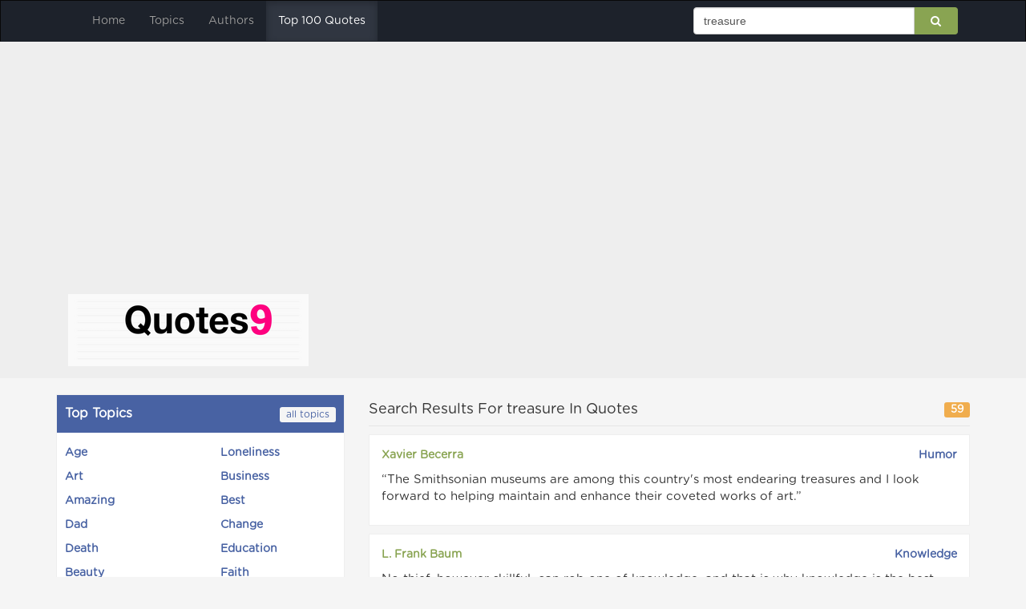

--- FILE ---
content_type: text/html; charset=UTF-8
request_url: https://www.quotes9.com/search/?q=treasure
body_size: 19578
content:
<!-- HomePage HTML -->
<!DOCTYPE html>
<html>
<head>
    <!-- Script Charset -->
	<meta charset="UTF-8">
	<!-- Style Viewport for Responsive purpose -->
    <meta name="viewport" content="width=device-width, initial-scale=1.0">
	<!-- The Script Base URL -->
	<BASE href="https://www.quotes9.com">
	<!-- SEO title,keywords,description -->	
    <title>Search results for : treasure</title>
	<meta name="description" content="Discover the short and perfect quotation from our hand-picked collection of inspiring quotes by hundreds of authors. Popular quotes about  love, life, inspiration, friendship, humorous, literary,travel, time, truth, work, women, men, success, teachers. Share words of wisdom.">
	<meta name="keywords" content="Quotes,Sayings,Quotations,Verses,Proverbs,love, life, inspiration, friendship, humorous, literary,travel, time, truth, work, women, men, success, teacher">
	<!-- CSS Files -->
    <link rel="stylesheet" href="themes/default/css/bootstrap.min.css">
	<link rel="stylesheet" href="themes/default/css/bootstrap-theme.min.css">
	<link rel="stylesheet" href="themes/default/css/font-awesome.min.css">
    <link rel="stylesheet" href="themes/default/css/rrssb.css">
	<link rel="stylesheet" href="themes/default/css/style.css">
	<!-- Javascript Files -->
	<script src="themes/default/js/jquery.min.js"></script>
    <script src="themes/default/js/bootstrap.min.js"></script>
	<script src="themes/default/js/rrssb.min.js"></script>
	<script src="themes/default/js/jquery.fastLiveFilter.js"></script>
	<script src="themes/default/js/functions.js"></script>
    <script data-ad-client="ca-pub-6277999631275040" async src="https://pagead2.googlesyndication.com/pagead/js/adsbygoogle.js"></script>
</head>
<body>
<nav class="navbar navbar-inverse" role="navigation">
        <div class="container">
            <div class="navbar-header">
                <button type="button" class="navbar-toggle" data-toggle="collapse" data-target=".navbar-collapse">
                    <span class="sr-only">Toggle navigation</span>
                    <span class="icon-bar"></span>
                    <span class="icon-bar"></span>
                    <span class="icon-bar"></span>
                </button>
				
            </div>

            <div class="collapse navbar-collapse">
                <ul class="nav navbar-nav">
                    <li ><a href="./" title="Popular Quotes">Home</a></li>
					<li ><a href="./topics" title="Famous Quotes Topics">Topics</a></li>
					<li ><a href="./authors" title="Top Quotes Authors">Authors</a></li>
					<li class="active"><a href="https://www.quotes9.com/page/1/top-100es" title="Top 100 Quotes For all Times">Top 100 Quotes</a></li>

					
                </ul>
				<ul class="nav navbar-nav navbar-right search-nav">
                    <li class="search-form">
						<form method="GET" action="./search/">
							<div class="input-group">
							  <input type="text" name="q" class="form-control" placeholder="Search Quotes" value="treasure" />
							  <span class="input-group-addon"><button type="submit" class="btn-link"><span class="fa fa-search"></span></button></span>
							</div>
						</form>
					</li>
                </ul>
            </div>
        </div>
    </nav>
<!-- End Menu -->

<!-- Header (logo and header ad) -->
<div class="header">
<div class="container">
<div class="col-md-4 logo"><a href="https://www.quotes9.com" title="Popular Quotes"><img src="themes/default/images/logo.png" /></a></div>
<div class="col-md-8"></div>
</div>
</div>
<!-- End Header -->
<!-- Start Menu -->

<div class="container">
<div class="row">
<div class="col-md-4">
<!-- Top Topics Widget -->
<div class="top-topics box">
<h3>Top Topics<a href="./topics">all topics</a></h3>
<ul class="row">
<li class="col-xs-6"><a href="./topic/age">Age</a></li>
<li class="col-xs-6"><a href="./topic/loneliness">Loneliness</a></li>
<li class="col-xs-6"><a href="./topic/art">Art</a></li>
<li class="col-xs-6"><a href="./topic/business">Business</a></li>
<li class="col-xs-6"><a href="./topic/amazing">Amazing</a></li>
<li class="col-xs-6"><a href="./topic/best">Best</a></li>
<li class="col-xs-6"><a href="./topic/dad">Dad</a></li>
<li class="col-xs-6"><a href="./topic/change">Change</a></li>
<li class="col-xs-6"><a href="./topic/death">Death</a></li>
<li class="col-xs-6"><a href="./topic/education">Education</a></li>
<li class="col-xs-6"><a href="./topic/beauty">Beauty</a></li>
<li class="col-xs-6"><a href="./topic/faith">Faith</a></li>
<li class="col-xs-6"><a href="./topic/experience">Experience</a></li>
<li class="col-xs-6"><a href="./topic/funny">Funny</a></li>
<li class="col-xs-6"><a href="./topic/food">Food</a></li>
<li class="col-xs-6"><a href="./topic/family">Family</a></li>
<li class="col-xs-6"><a href="./topic/movies">Movies</a></li>
<li class="col-xs-6"><a href="./topic/freedom">Freedom</a></li>
<li class="col-xs-6"><a href="./topic/happiness">Happiness</a></li>
<li class="col-xs-6"><a href="./topic/cool">Cool</a></li>
<li class="col-xs-6"><a href="./topic/government">Government</a></li>
<li class="col-xs-6"><a href="./topic/future">Future</a></li>
<li class="col-xs-6"><a href="./topic/good">Good</a></li>
<li class="col-xs-6"><a href="./topic/home">Home</a></li>
<li class="col-xs-6"><a href="./topic/politics">Politics</a></li>
<li class="col-xs-6"><a href="./topic/marriage">Marriage</a></li>
<li class="col-xs-6"><a href="./topic/learning">Learning</a></li>
<li class="col-xs-6"><a href="./topic/god">God</a></li>
<li class="col-xs-6"><a href="./topic/knowledge">Knowledge</a></li>
<li class="col-xs-6"><a href="./topic/fear">Fear</a></li>
</ul>
</div>

<!-- Random Quote Widget -->
<div class="random-quote box">
<h3>Random Quote <a href="javascript:void();" class="generate-random-quote"><i class="fa fa-refresh"></i></a></h3>
<div class="r-quote" id="random-quote">
<div class="author-topic">
<a href="./author/idina-menzel" class="author pull-left">Idina Menzel</a> 
<a href="./topic/cool" class="topic pull-right">Cool</a>
</div>
<p>Everybody thinks it's going to be so glamorous	 so cool	 you're on 'Glee	' you know	 a hit show or whatever. </p>
</div>
</div>

<!-- AD Widget -->
<!-- SideBar Advertisement Widget -->

<!-- Top Authors Widget -->
<div class="top-authors box">
<h3>Top Authors<a href="./authors">all authors</a></h3>
<div class="authors-search">
	<input type="text" class="form-control" id="m_inputString" onkeyup="authors_lookup(this.value);" onblur="if ( this.value == '' ) this.value = this.defaultValue" onfocus="if ( this.value == this.defaultValue ) this.value = ''" type="text" placeholder="Search For Author" value="" />
</div>
<ul id="authors">
<li>
<a href="./author/henry-david-thoreau">Henry David Thoreau <span class="label label-warning pull-right">142</span></a>
</li>
<li>
<a href="./author/ralph-waldo-emerson">Ralph Waldo Emerson <span class="label label-warning pull-right">137</span></a>
</li>
<li>
<a href="./author/albert-einstein">Albert Einstein <span class="label label-warning pull-right">122</span></a>
</li>
<li>
<a href="./author/friedrich-nietzsche">Friedrich Nietzsche <span class="label label-warning pull-right">122</span></a>
</li>
<li>
<a href="./author/mahatma-gandhi">Mahatma Gandhi <span class="label label-warning pull-right">118</span></a>
</li>
<li>
<a href="./author/george-bernard-shaw">George Bernard Shaw <span class="label label-warning pull-right">116</span></a>
</li>
<li>
<a href="./author/jerry-saltz">Jerry Saltz <span class="label label-warning pull-right">113</span></a>
</li>
<li>
<a href="./author/hugh-grant">Hugh Grant <span class="label label-warning pull-right">111</span></a>
</li>
<li>
<a href="./author/mitt-romney">Mitt Romney <span class="label label-warning pull-right">109</span></a>
</li>
<li>
<a href="./author/oscar-wilde">Oscar Wilde <span class="label label-warning pull-right">109</span></a>
</li>
<li>
<a href="./author/mark-twain">Mark Twain <span class="label label-warning pull-right">104</span></a>
</li>
<li>
<a href="./author/benjamin-franklin">Benjamin Franklin <span class="label label-warning pull-right">103</span></a>
</li>
</ul>
<ul id="searchresults"></ul>
</div>

<!-- Pages Widget -->
<!-- Pages Widget -->
<div class="widget links">
<h4>Pages</h4>
<ul>
<li>
<a href="./page/1/top-100es"><i class="fa fa-file"></i>Top 100 Quotes</a></li>
<li>
<a href="./page/3/about"><i class="fa fa-file"></i>About</a></li>
<li>
<a href="./page/2/terms"><i class="fa fa-file"></i>Terms</a></li>
<li>
<a href="./page/4/contact"><i class="fa fa-file"></i>Contact</a></li>
</ul>
</div>

<!-- Links Widget -->
<!-- Links Widget -->


</div>
<div class="col-md-8">
<h3 class="page-single-header">Search Results For treasure In Quotes
<span class="label label-warning pull-right">59</span></h3>
<div class="quote">
<div class="author-topic">
<a href="./author/xavier-becerra" class="author pull-left">Xavier Becerra</a> 
<a href="./topic/humor" class="topic pull-right">Humor</a>
</div>
<p><p>&ldquo;The Smithsonian museums are among this country's most endearing treasures and I look forward to helping maintain and enhance their coveted works of art.&rdquo;</p></p>
</div>
<!-- Start Content Advertisement -->
<!-- End Content Advertisement -->
<div class="quote">
<div class="author-topic">
<a href="./author/l-frank-baum" class="author pull-left">L. Frank Baum</a> 
<a href="./topic/knowledge" class="topic pull-right">Knowledge</a>
</div>
<p><p>No thief, however skillful, can rob one of knowledge, and that is why knowledge is the best and safest treasure to acquire.</p></p>
</div>
<!-- Start Content Advertisement -->
<!-- End Content Advertisement -->
<div class="quote">
<div class="author-topic">
<a href="./author/francois-de-la-rochefoucauld" class="author pull-left">Francois de La Rochefoucauld</a> 
<a href="./topic/women" class="topic pull-right">Women</a>
</div>
<p>The generality of virtuous women are like hidden treasures	 they are safe only because nobody has sought after them. </p>
</div>
<!-- Start Content Advertisement -->
<!-- End Content Advertisement -->
<div class="quote">
<div class="author-topic">
<a href="./author/lord-byron" class="author pull-left">Lord Byron</a> 
<a href="./topic/wisdom" class="topic pull-right">Wisdom</a>
</div>
<p>Though sages may pour out their wisdom's treasure	 there is no sterner moralist than pleasure. </p>
</div>
<!-- Start Content Advertisement -->
<!-- End Content Advertisement -->
<div class="quote">
<div class="author-topic">
<a href="./author/akhenaton" class="author pull-left">Akhenaton</a> 
<a href="./topic/wisdom" class="topic pull-right">Wisdom</a>
</div>
<p>To be satisfied with a little	 is the greatest wisdom and he that increaseth his riches	 increaseth his cares but a contented mind is a hidden treasure	 and trouble findeth it not. </p>
</div>
<!-- Start Content Advertisement -->
<!-- End Content Advertisement -->
<div class="quote">
<div class="author-topic">
<a href="./author/tony-snow" class="author pull-left">Tony Snow</a> 
<a href="./topic/thankful" class="topic pull-right">Thankful</a>
</div>
<p>Every one of our greatest national treasures	 our liberty	 enterprise	 vitality	 wealth	 military power	 global authority	 flow from a surprising source: our ability to give thanks. </p>
</div>
<!-- Start Content Advertisement -->
<!-- End Content Advertisement -->
<div class="quote">
<div class="author-topic">
<a href="./author/epictetus" class="author pull-left">Epictetus</a> 
<a href="./topic/religion" class="topic pull-right">Religion</a>
</div>
<p>Unless we place our religion and our treasure in the same thing	 religion will always be sacrificed. </p>
</div>
<!-- Start Content Advertisement -->
<!-- End Content Advertisement -->
<div class="quote">
<div class="author-topic">
<a href="./author/bob-mcdonnell" class="author pull-left">Bob McDonnell</a> 
<a href="./topic/relationship" class="topic pull-right">Relationship</a>
</div>
<p>I think people are by-and-large happy with the providers that they have got now. They treasure that doctor-patient relationship. </p>
</div>
<!-- Start Content Advertisement -->
<!-- End Content Advertisement -->
<div class="quote">
<div class="author-topic">
<a href="./author/lao-tzu" class="author pull-left">Lao Tzu</a> 
<a href="./topic/patience" class="topic pull-right">Patience</a>
</div>
<p>I have just three things to teach: simplicity	 patience	 compassion. These three are your greatest treasures. </p>
</div>
<!-- Start Content Advertisement -->
<!-- End Content Advertisement -->
<div class="quote">
<div class="author-topic">
<a href="./author/johannes-kepler" class="author pull-left">Johannes Kepler</a> 
<a href="./topic/nature" class="topic pull-right">Nature</a>
</div>
<p>The diversity of the phenomena of nature is so great	 and the treasures hidden in the heavens so rich	 precisely in order that the human mind shall never be lacking in fresh nourishment. </p>
</div>
<!-- Start Content Advertisement -->
<!-- End Content Advertisement -->
<div class="quote">
<div class="author-topic">
<a href="./author/henry-miller" class="author pull-left">Henry Miller</a> 
<a href="./topic/music" class="topic pull-right">Music</a>
</div>
<p>Develop interest in life as you see it in people	 things	 literature	 music - the world is so rich	 simply throbbing with rich treasures	 beautiful souls and interesting people. Forget yourself. </p>
</div>
<!-- Start Content Advertisement -->
<!-- End Content Advertisement -->
<div class="quote">
<div class="author-topic">
<a href="./author/jill-clayburgh" class="author pull-left">Jill Clayburgh</a> 
<a href="./topic/movies" class="topic pull-right">Movies</a>
</div>
<p>What bugs me is that movies don't reflect how interesting and vibrant women are. We don't treasure women as they get older. </p>
</div>
<!-- Start Content Advertisement -->
<!-- End Content Advertisement -->
<div class="quote">
<div class="author-topic">
<a href="./author/ralph-waldo-emerson" class="author pull-left">Ralph Waldo Emerson</a> 
<a href="./topic/men" class="topic pull-right">Men</a>
</div>
<p>Truth is the property of no individual but is the treasure of all men. </p>
</div>
<!-- Start Content Advertisement -->
<!-- End Content Advertisement -->
<div class="quote">
<div class="author-topic">
<a href="./author/yakov-smirnoff" class="author pull-left">Yakov Smirnoff</a> 
<a href="./topic/love" class="topic pull-right">Love</a>
</div>
<p>If love is the treasure	 laughter is the key. </p>
</div>
<!-- Start Content Advertisement -->
<!-- End Content Advertisement -->
<div class="quote">
<div class="author-topic">
<a href="./author/henry-miller" class="author pull-left">Henry Miller</a> 
<a href="./topic/life" class="topic pull-right">Life</a>
</div>
<p>Develop an interest in life as you see it the people	 things	 literature	 music - the world is so rich	 simply throbbing with rich treasures	 beautiful souls and interesting people. Forget yourself. </p>
</div>
<!-- Start Content Advertisement -->
<!-- End Content Advertisement -->
<div class="quote">
<div class="author-topic">
<a href="./author/marilyn-monroe" class="author pull-left">Marilyn Monroe</a> 
<a href="./topic/life" class="topic pull-right">Life</a>
</div>
<p>Respect is one of life's greatest treasures. I mean	 what does it all add up to if you don't have that? </p>
</div>
<!-- Start Content Advertisement -->
<!-- End Content Advertisement -->
<div class="quote">
<div class="author-topic">
<a href="./author/joseph-campbell" class="author pull-left">Joseph Campbell</a> 
<a href="./topic/life" class="topic pull-right">Life</a>
</div>
<p>It is by going down into the abyss that we recover the treasures of life. Where you stumble	 there lies your treasure. </p>
</div>
<!-- Start Content Advertisement -->
<!-- End Content Advertisement -->
<div class="quote">
<div class="author-topic">
<a href="./author/walter-anderson" class="author pull-left">Walter Anderson</a> 
<a href="./topic/life" class="topic pull-right">Life</a>
</div>
<p>Bad things do happen how I respond to them defines my character and the quality of my life. I can choose to sit in perpetual sadness	 immobilized by the gravity of my loss	 or I can choose to rise from the pain and treasure the most precious gift I have - life itself. </p>
</div>
<!-- Start Content Advertisement -->
<!-- End Content Advertisement -->
<div class="quote">
<div class="author-topic">
<a href="./author/william-penn" class="author pull-left">William Penn</a> 
<a href="./topic/knowledge" class="topic pull-right">Knowledge</a>
</div>
<p>Knowledge is the treasure of a wise man. </p>
</div>
<!-- Start Content Advertisement -->
<!-- End Content Advertisement -->
<div class="quote">
<div class="author-topic">
<a href="./author/friedrich-nietzsche" class="author pull-left">Friedrich Nietzsche</a> 
<a href="./topic/knowledge" class="topic pull-right">Knowledge</a>
</div>
<p>Our treasure lies in the beehive of our knowledge. We are perpetually on the way thither	 being by nature winged insects and honey gatherers of the mind. </p>
</div>
<!-- Start Content Advertisement -->
<!-- End Content Advertisement -->
<div class="quote">
<div class="author-topic">
<a href="./author/felix-bloch" class="author pull-left">Felix Bloch</a> 
<a href="./topic/imagination" class="topic pull-right">Imagination</a>
</div>
<p>Free imagination is the inestimable prerogative of youth and it must be cherished and guarded as a treasure. </p>
</div>
<!-- Start Content Advertisement -->
<!-- End Content Advertisement -->
<div class="quote">
<div class="author-topic">
<a href="./author/leila-josefowicz" class="author pull-left">Leila Josefowicz</a> 
<a href="./topic/humor" class="topic pull-right">Humor</a>
</div>
<p>I think humor is important for all of us	 and a great comedian is a great treasure. </p>
</div>
<!-- Start Content Advertisement -->
<!-- End Content Advertisement -->
<div class="quote">
<div class="author-topic">
<a href="./author/le-corbusier" class="author pull-left">Le Corbusier</a> 
<a href="./topic/home" class="topic pull-right">Home</a>
</div>
<p>The home should be the treasure chest of living. </p>
</div>
<!-- Start Content Advertisement -->
<!-- End Content Advertisement -->
<div class="quote">
<div class="author-topic">
<a href="./author/marilyn-ferguson" class="author pull-left">Marilyn Ferguson</a> 
<a href="./topic/health" class="topic pull-right">Health</a>
</div>
<p>Fear is a question: What are you afraid of	 and why? Just as the seed of health is in illness	 because illness contains information	 your fears are a treasure house of self-knowledge if you explore them. </p>
</div>
<!-- Start Content Advertisement -->
<!-- End Content Advertisement -->
<div class="clear"></div>
<div class="pagi"><ul class="pagination fr"><li class="active hidden-xs"><a href="/search/?q=treasure">1</a></li> <li class="hidden-xs"><a href="./search/?q=treasure&page=2">2</a></li> <li class="hidden-xs"><a href="./search/?q=treasure&page=3">3</a></li> <li class="next"><a href="./search/?q=treasure&page=2"> <i class="fa fa-angle-right"></i> </a></li></ul></div>
</div>
</div>
</div>
<!-- Start Footer -->
<div class="footer">
<div class="container">
<div class="row">
<div class="col-sm-6 copyrights"> Copyright &copy; 2016-2025 Quotes9 all rights reserved. <a href="https://www.quotes9.com">Famous Quotes at Quotes9</a></div>
<div class="col-sm-6 powered-by text-right">Made with ❤ in London. </div>
</div>
</div>
</div>
<!-- End Footer -->
</body>
</html>
<!-- End HomePage HTML -->

--- FILE ---
content_type: text/html; charset=UTF-8
request_url: https://www.quotes9.com/ajax.php?do=ajax_author_by_letter&page=1
body_size: 4346
content:
<script>
$(function() {
$(".paginations li.active").click(function() {
var letter = $('a.selected').attr('scope');
var page = $(this).attr('rel');
$.get("ajax.php?do=ajax_author_by_letter", { "letter": letter, "page": page }, function(data){
$('.authors').html(data);
$(".authors div.loader").remove();
});	
});
});
</script>


<div class="col-md-4 col-sm-6"><a href="./author/a-a-milne" class="author-link">A. A. Milne</a></div>
<div class="col-md-4 col-sm-6"><a href="./author/a-b-yehoshua" class="author-link">A. B. Yehoshua</a></div>
<div class="col-md-4 col-sm-6"><a href="./author/a-bartlett-giamatti" class="author-link">A. Bartlett Giamatti</a></div>
<div class="col-md-4 col-sm-6"><a href="./author/a-c-benson" class="author-link">A. C. Benson</a></div>
<div class="col-md-4 col-sm-6"><a href="./author/a-e-housman" class="author-link">A. E. Housman</a></div>
<div class="col-md-4 col-sm-6"><a href="./author/a-e-van-vogt" class="author-link">A. E. van Vogt</a></div>
<div class="col-md-4 col-sm-6"><a href="./author/a-j-jacobs" class="author-link">A. J. Jacobs</a></div>
<div class="col-md-4 col-sm-6"><a href="./author/a-j-langer" class="author-link">A. J. Langer</a></div>
<div class="col-md-4 col-sm-6"><a href="./author/a-j-liebling" class="author-link">A. J. Liebling</a></div>
<div class="col-md-4 col-sm-6"><a href="./author/a-j-mclean" class="author-link">A. J. McLean</a></div>
<div class="col-md-4 col-sm-6"><a href="./author/a-j-muste" class="author-link">A. J. Muste</a></div>
<div class="col-md-4 col-sm-6"><a href="./author/a-j-p-taylor" class="author-link">A. J. P. Taylor</a></div>
<div class="col-md-4 col-sm-6"><a href="./author/a-n-wilson" class="author-link">A. N. Wilson</a></div>
<div class="col-md-4 col-sm-6"><a href="./author/a-p-herbert" class="author-link">A. P. Herbert</a></div>
<div class="col-md-4 col-sm-6"><a href="./author/a-philip-randolph" class="author-link">A. Philip Randolph</a></div>
<div class="col-md-4 col-sm-6"><a href="./author/a-r-ammons" class="author-link">A. R. Ammons</a></div>
<div class="col-md-4 col-sm-6"><a href="./author/a-whitney-brown" class="author-link">A. Whitney Brown</a></div>
<div class="col-md-4 col-sm-6"><a href="./author/aaliyah" class="author-link">Aaliyah</a></div>
<div class="col-md-4 col-sm-6"><a href="./author/aaron-allston" class="author-link">Aaron Allston</a></div>
<div class="col-md-4 col-sm-6"><a href="./author/aaron-carter" class="author-link">Aaron Carter</a></div>
<div class="col-md-4 col-sm-6"><a href="./author/aaron-eckhart" class="author-link">Aaron Eckhart</a></div>
<div class="col-md-4 col-sm-6"><a href="./author/aaron-hill" class="author-link">Aaron Hill</a></div>
<div class="col-md-4 col-sm-6"><a href="./author/aaron-neville" class="author-link">Aaron Neville</a></div>
<div class="col-md-4 col-sm-6"><a href="./author/aaron-paul" class="author-link">Aaron Paul</a></div>
<div class="col-md-4 col-sm-6"><a href="./author/aaron-sanchez" class="author-link">Aaron Sanchez</a></div>
<div class="col-md-4 col-sm-6"><a href="./author/aaron-sorkin" class="author-link">Aaron Sorkin</a></div>
<div class="col-md-4 col-sm-6"><a href="./author/aaron-spelling" class="author-link">Aaron Spelling</a></div>
<div class="col-md-4 col-sm-6"><a href="./author/aaron-swartz" class="author-link">Aaron Swartz</a></div>
<div class="col-md-4 col-sm-6"><a href="./author/aaron-tveit" class="author-link">Aaron Tveit</a></div>
<div class="col-md-4 col-sm-6"><a href="./author/aarti-sequeira" class="author-link">Aarti Sequeira</a></div>
<div class="col-md-4 col-sm-6"><a href="./author/aasif-mandvi" class="author-link">Aasif Mandvi</a></div>
<div class="col-md-4 col-sm-6"><a href="./author/abba-eban" class="author-link">Abba Eban</a></div>
<div class="col-md-4 col-sm-6"><a href="./author/abbas-kiarostami" class="author-link">Abbas Kiarostami</a></div>
<div class="col-md-4 col-sm-6"><a href="./author/abbe-pierre" class="author-link">Abbe Pierre</a></div>
<div class="col-md-4 col-sm-6"><a href="./author/abbie-cornish" class="author-link">Abbie Cornish</a></div>
<div class="col-md-4 col-sm-6"><a href="./author/abbie-hoffman" class="author-link">Abbie Hoffman</a></div>
<div class="clear"></div>
<div class='paginations'><ul class='pager'><li class='inactive previous'><a href='javascript:void();'>&larr; Previous</a></li><li rel='2' class='active nextpage next'><a href='javascript:void();'>Next &rarr;</a></li></ul></div>


--- FILE ---
content_type: text/html; charset=utf-8
request_url: https://www.google.com/recaptcha/api2/aframe
body_size: 268
content:
<!DOCTYPE HTML><html><head><meta http-equiv="content-type" content="text/html; charset=UTF-8"></head><body><script nonce="jLtvUCUQNHp-PvFZHvpSsg">/** Anti-fraud and anti-abuse applications only. See google.com/recaptcha */ try{var clients={'sodar':'https://pagead2.googlesyndication.com/pagead/sodar?'};window.addEventListener("message",function(a){try{if(a.source===window.parent){var b=JSON.parse(a.data);var c=clients[b['id']];if(c){var d=document.createElement('img');d.src=c+b['params']+'&rc='+(localStorage.getItem("rc::a")?sessionStorage.getItem("rc::b"):"");window.document.body.appendChild(d);sessionStorage.setItem("rc::e",parseInt(sessionStorage.getItem("rc::e")||0)+1);localStorage.setItem("rc::h",'1768729452959');}}}catch(b){}});window.parent.postMessage("_grecaptcha_ready", "*");}catch(b){}</script></body></html>

--- FILE ---
content_type: text/css
request_url: https://www.quotes9.com/themes/default/css/style.css
body_size: 10766
content:
/* Reset Style */
body {
background:#f5f5f5;
overflow-x:hidden;
}
@font-face {
  font-family: 'GothamRounded';
  src: url('../fonts/GothamRounded-Book.eot?#iefix') format('embedded-opentype'),  url('../fonts/GothamRounded-Book.otf')  format('opentype'),
	     url('../fonts/GothamRounded-Book.woff') format('woff'), url('../fonts/GothamRounded-Book.ttf')  format('truetype'), url('../fonts/GothamRounded-Book.svg#GothamRounded-Book') format('svg');
  font-weight: normal;
  font-style: normal;
}
a, a:hover, a:focus, a:visited {
outline:none;
text-decoration:none;
}
ul {
list-style:none;
padding:0;
margin:0;
}
h1,h2,h3,h4,h5 {
margin:0;
}
.clear {clear:both;}
/* Reset Bootstrap */
.navbar-collapse {
margin:0 15px !important;
}
.navbar-inverse {
box-shadow:none;
border-radius:0px;
background:#1D222B;
border-bottom-color:#161B23;
margin-bottom:0;
}
.navbar-brand {
font-family: 'GothamRounded', Arial;
font-weight:400;
}
.nav li.active a{
background:#303641 !important;
}
.nav li.open > a{
background:#303641 !important;
}
.nav li:hover {
background:#303641;
}
.dropdown-menu {
box-shadow:none;
border-top:none;
}
.nav li a {
font-family: 'GothamRounded', Arial;
font-weight:400;
}
.nav li.active a {
text-shadow:none !important;
}
.header {
padding:15px 0;
background:#eee;
margin-bottom:20px;
}
.box {
margin-bottom:20px;
}
.top-topics {
background:#fff;
border:1px solid #eee;
}
.top-topics h3{
color:#fff;
background:#4862A3;
padding:15px 10px;
font-family: 'GothamRounded', Arial;
font-weight:700;
font-size:16px;
margin-bottom:10px;
}
.top-topics h3 a{
font-weight:400 !important;
background:#f5f5f5;
padding:3px 8px;
float:right;
font-size:12px;
border-radius:3px;
color:#4862A3;
}
.top-topics li a{
display:block;
padding:5px 10px;
font-family: 'GothamRounded', Arial;
font-weight:700;
color:#4862A3;
}
.random-quote{
background:#fff;
border:1px solid #eee;
}
.random-quote h3{
color:#fff;
background:#C4103C;
padding:15px 10px;
font-family: 'GothamRounded', Arial;
font-weight:700;
font-size:16px;
overflow:hidden;
}
.random-quote h3 a{
background:#f5f5f5;
padding:2px 5px;
float:right;
font-size:14px;
border-radius:3px;
color:#C4103C;
}
.r-quote {
padding:10px;
font-family: 'GothamRounded', Arial;
}
.r-quote p{
font-weight:400;
color:#666;
font-size:15px;
margin-top:10px;
}
.r-quote a {
font-weight:700;
}
.r-quote a.author{
color:#89A452;
}
.r-quote a.topic{
color:#4862A3;
}
.top-authors {
background:#fff;
border:1px solid #eee;
}
.top-authors h3{
color:#fff;
background:#89A452;
padding:15px 10px;
font-family: 'GothamRounded', Arial;
font-weight:700;
font-size:16px;
overflow:hidden;
}
.top-authors h3 a{
font-weight:400 !important;
background:#f5f5f5;
padding:3px 8px;
float:right;
font-size:12px;
border-radius:3px;
color:#89A452;
}
.top-authors li a{
display:block;
padding:5px 10px;
font-family: 'GothamRounded', Arial;
font-weight:700;
color:#89A452;
border-top:1px dashed #eee;
overflow:hidden;
}
.top-authors li:first-child a{
border-top:none;
}
.top-authors li a span.label{
font-weight:400 !important;
}
.authors-search {
margin-bottom:10px;
padding:10px;
border-bottom:1px solid #f5f5f5;
}
.quote {
padding:15px;
border:1px solid #eee;
background:#fff;
margin-bottom:10px;
font-family: 'GothamRounded', Arial;
}
.quote:hover {
box-shadow:1px 1px 5px rgba(0,0,0,0.1);
}
.quote p{
font-weight:400;
font-size:15px;
margin-top:10px;
}
.quote  a {
font-weight:700;
}
.quote p a {
font-weight:400;
color:#666;
}
.author-topic {
overflow:hidden;
}
.quote a.author{
color:#89A452;
}
.quote a.topic{
color:#4862A3;
}
.page-single-header {
padding:10px 0;
margin-bottom:10px;
font-family: 'GothamRounded', Arial;
border-bottom:1px solid #e5e5e5;
font-size:18px;
overflow:hidden;
}
.page-single-header span.label{
font-size:13px !important;
}
.content {
padding:20px 0;
}
.all-topics h3{
overflow:hidden;
margin-bottom:10px;
font-family: 'GothamRounded', Arial;
padding:10px 0;
font-size:18px;
border-bottom:1px solid #e5e5e5;
line-height:36px;
}
.all-topics ul li {
padding-top:5px;
padding-bottom:5px;
}
.all-topics ul li a{
font-family: 'GothamRounded', Arial;
font-size:14px;
color:#4862A3;
}
.pagination li a{
color:#89A452;
border-radius:100%;
margin-right:10px;
height:46px;
width:46px;
text-align:center;
line-height:46px;
padding:0;
}
.pagination li.next a,.pagination li.previous a{
border-radius:100%;
margin-right:10px;
}
.pagination li.active a{
background-color:#89A452;
border-color:#89A452;
border-radius:100%;
margin-right:10px;
}
.pagination li.active:hover a{
background-color:#89A452;
border-color:#89A452;
color:#fff;
}
.pagination li:hover a{
background-color:#89A452;
border-color:#89A452;
color:#fff;
}
.pagination > li:last-child > a, .pagination > li:last-child > span {
border-radius:100%;
}
.featured-control {
background:#1D222B;
width:100%;
padding:10px 0 15px 0;
}
.widget {
margin-bottom:20px;
}
.search-form {
margin-top:8px;
}
/* Links Widget */
.links {
background:#fff;
}
.links h4{
margin:0;
padding:10px;
border-bottom:1px solid #eee;
font-family: 'GothamRounded', Arial;
font-weight:700;
font-size:18px;
overflow:hidden;
color:#555;
}
.links li {
border-top:1px solid #f5f5f5;
}
.links li:first-child {
border-top:none;
}
.links li a{
display:block;
font-family: 'GothamRounded', Arial;
font-weight:400;
font-size:14px;
color:#888;
padding:10px;
text-decoration:none;
}
.links li a i{
color:#ddd;
padding-right:5px;
}
.links li a:hover{
color:#555;
background:#f5f5f5;
text-decoration:none;
}
.links li a:hover i{
color:#999;
}
.author-link {
display:inline-block;
padding:7px 0;
font-family: 'GothamRounded', Arial;
font-weight:700;
font-size:14px;
color:#89A452;
}
.search-form .input-group-addon {
background:#89A452;
border-color:#89A452;
}
.search-form .input-group-addon span{
color:#fff;
}
.footer {
padding:15px 0;
background:#eee;
}
.copyrights, .powered-by {
font-family:'GothamRounded'; 
font-weight:400;
font-size:13px;
}
.single-page {
overflow:hidden;
margin-bottom:20px;
background:#fff;
}
.single-page h1 {
padding:15px;
border-bottom:1px solid #eee;
font-family:'GothamRounded'; 
font-weight:700;
font-size:20px;
color:#888;
overflow:hidden;
}
.page-content {
padding:10px;
font-family:'GothamRounded'; 
font-weight:400;
font-size:14px;
}

.user-box {
overflow:hidden;
margin-bottom:20px;
padding:15px 0;
background:#fff;
}
.user-box h1{
padding-bottom:15px;
font-family:'GothamRounded'; 
font-weight:700;
font-size:20px;
color:#1AB7EA;
overflow:hidden;
}
.user-box p {
padding:10px;
font-family:'GothamRounded'; 
font-weight:400;
font-size:14px;
color:#999;
}
.lucky-strike {
background:#fff;
}
.lucky-strike h4{
margin:0;
padding:10px;
border-bottom:1px solid #eee;
font-family: 'GothamRounded', Arial;
font-weight:700;
font-size:18px;
overflow:hidden;
color:#555;
}
.lucky-embed {
padding:5px;
border-bottom:1px solid #f5f5f5;
}
.lucky-title {
padding:10px;
font-family: 'GothamRounded', Arial;
font-weight:700;
font-size:16px;
}
.lucky-video-meta li{
padding:5px;
border-top:1px solid #f5f5f5;
font-family: Tahoma;
font-weight:700;
font-size:12px;
color:#999;
}
.lucky-video-meta li i{
color:#ccc;
margin-right:5px;
}
.lucky-video-meta li a{
color:#777;
}
.content-ad {
margin-bottom:20px;
}
.not-found h1{
font-family: 'GothamRounded', Arial;
font-weight:700;
font-size:22px;
color:#555;
margin-bottom:10px;
}
.not-found p{
font-family: 'GothamRounded', Arial;
font-weight:400;
font-size:16px;
color:#999;
margin-bottom:10px;
}
.not-found {
margin:30px 0;
}

.search-nav {
max-width:330px;
}
.install {
background:#fff;
border:1px solid #e5e5e5;
padding:10px;
margin-bottom:10px;
}
.install h4{
margin:0;
padding:0 10px 10px 10px;
border-bottom:1px solid #eee;
font-family: 'Titillium Web', Arial;
font-weight:700;
font-size:22px;
color:#666;
margin-bottom:10px;
}
.install-content {
padding:15px;
}
.install-content ul{
list-style:square;
}
.install-content ul li{
line-height:24px;
}
.install-content ul li i{
color:#ccc;
margin-right:5px;
}
.install-content ul li ul{
margin-left:20px;
list-style:none;
}
.letters {
border-bottom:1px solid #e5e5e5;
padding:10px;
margin-bottom:15px;
}
.letter {
width:46px;
height:46px;
display:inline-block;
text-align:center;
line-height:46px;
background:#fff;
margin-right:6px;
margin-bottom:8px;
border-radius:100%;
color:#999;
font-family: 'GothamRounded', Arial;
font-weight:700;
}
.letter.selected, .letter:hover{
background:#333;
color:#eee;
}
.paginations {
margin-top:10px;
border-top:1px solid #e5e5e5;
}
.quote-page {
margin-bottom:20px;
}
.quote-page p {
color:#999;
font-family: 'GothamRounded', Arial;
font-weight:400;
font-size:20px;
margin-bottom:20px;
}
.author-topic-page {
font-size:18px;
font-family: 'GothamRounded', Arial;
font-weight:700;
margin-bottom:10px;
color:#aaa;
}
.quote-page a.author{
color:#89A452;
}
.quote-page a.topic{
color:#4862A3;
}
.quote-share {
margin-bottom:20px;
}
.other-auhor, .other-topic {
background:#fff;
margin-bottom:15px;
}
.other-auhor h3{
background:#89A452;
font-size:16px;
font-family: 'GothamRounded', Arial;
padding:10px;
color:#fff;
}
.other-topic h3{
background:#4862A3;
font-size:16px;
font-family: 'GothamRounded', Arial;
padding:10px;
color:#fff;
}
.other-auhor ul li, .other-topic ul li{
border-top:1px solid #eee;
padding:15px;
font-size:14px;
font-family: 'GothamRounded', Arial;
}
.other-auhor ul li div.author-topic .author, .other-topic ul li div.author-topic .author{
color:#89A452;
font-weight:700;
}
.other-auhor ul li div.author-topic .topic, .other-topic ul li div.author-topic .topic{
color:#4862A3;
font-weight:700;
}
.other-auhor ul li:first-child, .other-topic ul li:first-child{
border-top:none;
}
.other-auhor ul li p a, .other-topic ul li p a{
color:#555;
}
.tags {
margin:15px 0;
padding:10px;
background:#eee;
border:1px solid #ddd;
border-radius:5px;
}
.tags a{
color:#888;
}
.tags a i{
color:#89A452;
}
/* Additional CSS for Tab View */
@media only screen and (max-width: 992px) {
.logo {
text-align:center !important;
}
.logo a img{
margin:0 auto 10px auto !important;
}		
}
/* Additional CSS for Mobile View */
@media only screen and (max-width: 770px) {	
.logo {
text-align:center !important;
}
.logo a img{
margin:0 auto 10px auto !important;
}
.copyrights, .powered-by {
text-align:center;
margin-bottom:10px;
}
.pagi {
text-align:center;
float:none;
}
}



--- FILE ---
content_type: application/javascript
request_url: https://www.quotes9.com/themes/default/js/jquery.fastLiveFilter.js
body_size: 502
content:
jQuery.fn.fastLiveFilter=function(e,t){t=t||{};e=jQuery(e);var n=this;var r="";var i=t.timeout||0;var s=t.callback||function(){};var o;var u=e.children();var a=u.length;var f=a>0?u[0].style.display:"block";s(a);n.change(function(){var e=n.val().toLowerCase();var r,i;var o=0;for(var l=0;l<a;l++){r=u[l];i=!t.selector?r.textContent||r.innerText||"":$(r).find(t.selector).text();if(i.toLowerCase().indexOf(e)>=0){if(r.style.display=="none"){r.style.display=f}o++}else{if(r.style.display!="none"){r.style.display="none"}}}s(o);return false}).keydown(function(){clearTimeout(o);o=setTimeout(function(){if(n.val()===r)return;r=n.val();n.change()},i)});return this}